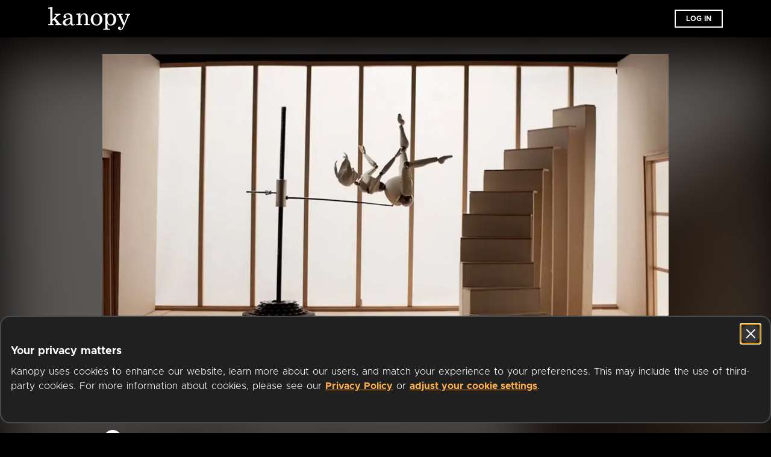

--- FILE ---
content_type: text/javascript
request_url: https://www.kanopy.com/kui-assets/index-DESf4g7u.js
body_size: 223
content:
!function(){try{("undefined"!=typeof window?window:"undefined"!=typeof global?global:"undefined"!=typeof globalThis?globalThis:"undefined"!=typeof self?self:{}).SENTRY_RELEASE={id:"3f2b00aa477b9acdecccedfd98f98a4d1b237f84"}}catch(e){}}();try{e="undefined"!=typeof window?window:"undefined"!=typeof global?global:"undefined"!=typeof globalThis?globalThis:"undefined"!=typeof self?self:{},(n=(new e.Error).stack)&&(e._sentryDebugIds=e._sentryDebugIds||{},e._sentryDebugIds[n]="21faf3bc-d720-406e-9c6e-94c90931e17b",e._sentryDebugIdIdentifier="sentry-dbid-21faf3bc-d720-406e-9c6e-94c90931e17b")}catch(e){}var e,n;import{V as d,S as o,a as t,n as a}from"./client-DwerNk-e.js";import{L as f}from"./LandingLoggedOut-CmxX2x0L.js";import"./LandingDevices-DFdq5hfY.js";import"./ExpandCollapseButton-BoGxms2n.js";const i=a(d.extend({name:"Landing",layout:"landing",middleware(e){new o(t).guard(e)},components:{LandingLoggedOut:f}}),function(){var e=this._self._c;return this._self._setupProxy,e("landing-logged-out")},[],!1,null,"1f863298").exports;export{i as default};
//# sourceMappingURL=index-DESf4g7u.js.map


--- FILE ---
content_type: text/javascript
request_url: https://www.kanopy.com/kui-assets/ProductMetadata-BOeOkYGW.js
body_size: 3365
content:
!function(){try{("undefined"!=typeof window?window:"undefined"!=typeof global?global:"undefined"!=typeof globalThis?globalThis:"undefined"!=typeof self?self:{}).SENTRY_RELEASE={id:"3f2b00aa477b9acdecccedfd98f98a4d1b237f84"}}catch(e){}}();try{e="undefined"!=typeof window?window:"undefined"!=typeof global?global:"undefined"!=typeof globalThis?globalThis:"undefined"!=typeof self?self:{},(t=(new e.Error).stack)&&(e._sentryDebugIds=e._sentryDebugIds||{},e._sentryDebugIds[t]="fce6de70-1b3c-43e6-938c-93c0290f9b96",e._sentryDebugIdIdentifier="sentry-dbid-fce6de70-1b3c-43e6-938c-93c0290f9b96")}catch(e){}var e,t;import{V as a,n as s,bh as i,bi as l}from"./client-DwerNk-e.js";const n=a.extend({name:"CCIcon",props:{has_cc:{type:Boolean,required:!0}}});const o=s(n,function(){var e=this,t=e._self._c;return e._self._setupProxy,e.has_cc?t("img",{staticClass:"cc-icon",attrs:{src:"data:image/svg+xml,%3csvg%20width='25'%20height='20'%20viewBox='0%200%2025%2020'%20fill='none'%20xmlns='http://www.w3.org/2000/svg'%3e%3cpath%20fill-rule='evenodd'%20clip-rule='evenodd'%20d='M0%2017.8138V2.18379C0.036255%202.0901%200.0680761%201.9941%200.0998953%201.89809C0.169258%201.68882%200.238612%201.47957%200.353867%201.2945C0.915891%200.389035%201.79655%200%202.92274%200C9.13898%200.00653291%2015.3554%200.00767616%2021.572%200.00342978C21.6873%200.00342978%2021.8031%200.00685955%2021.9184%200.0137191C23.368%200.0979936%2024.4915%201.15093%2024.4942%202.47973C24.5031%207.4921%2024.5031%2012.5046%2024.4942%2017.5173C24.4988%2018.0286%2024.3219%2018.5274%2023.9904%2018.9382C23.3931%2019.6864%2022.5738%2020.001%2021.5699%2020C15.3533%2019.9928%209.13685%2019.9913%202.9206%2019.9956C2.79624%2019.9956%202.67188%2019.9912%202.54699%2019.9838C1.39427%2019.9174%200.414343%2019.1871%200.106747%2018.1651C0.0700516%2018.0505%200.0364453%2017.9369%200.0018827%2017.8201L0%2017.8138ZM10.8868%208.29767V8.29758C10.8922%207.9749%2010.8975%207.66042%2010.8754%207.34756C10.8306%206.70766%2010.3049%206.25836%209.60726%206.25346C8.19286%206.24366%206.77846%206.24366%205.36406%206.25346C4.74492%206.25738%204.25762%206.61897%204.12953%207.15451C4.09494%207.32308%204.08009%207.49456%204.08523%207.66604C4.08202%209.22577%204.08202%2010.7853%204.08523%2012.3447C4.08523%2012.4506%204.0895%2012.5574%204.10071%2012.6627C4.16635%2013.2938%204.66006%2013.7377%205.35232%2013.7436C6.77526%2013.7554%208.19873%2013.7529%209.6222%2013.7436C10.172%2013.7402%2010.6299%2013.4462%2010.7906%2012.993C10.9215%2012.6239%2010.9073%2012.2478%2010.8932%2011.8724V11.8724C10.8854%2011.6678%2010.8777%2011.4634%2010.8936%2011.2604H8.83975V11.8572H6.14331V8.13836H8.86003V8.73907L10.8818%208.74053C10.8818%208.59084%2010.8843%208.44342%2010.8868%208.29767ZM15.6678%2011.8611H18.3685L18.3664%2011.2644H20.4426C20.4321%2011.4338%2020.4263%2011.6039%2020.4206%2011.7738C20.4076%2012.1627%2020.3945%2012.5511%2020.3236%2012.9303C20.2307%2013.4276%2019.7173%2013.7392%2019.1355%2013.7426C17.7211%2013.7527%2016.3067%2013.7527%2014.8923%2013.7426C14.1451%2013.7377%2013.6151%2013.237%2013.6113%2012.5299C13.6063%2011.403%2013.608%2010.2761%2013.6097%209.14917C13.6105%208.58571%2013.6113%208.02224%2013.6113%207.45878C13.613%207.36916%2013.6252%207.27997%2013.6476%207.19273C13.7821%206.63025%2014.2465%206.25787%2014.8752%206.25297C16.2985%206.24154%2017.7218%206.24154%2019.1451%206.25297C19.8374%206.25738%2020.3513%206.69982%2020.394%207.3309C20.4158%207.6498%2020.4105%207.9701%2020.4052%208.29488C20.4028%208.44016%2020.4004%208.58633%2020.4004%208.73368H18.3723V8.13347H15.6678V11.8611Z'%20fill='white'/%3e%3c/svg%3e",alt:"Closed captions available".localized()}}):t("img",{staticClass:"cc-icon",attrs:{src:"data:image/svg+xml,%3csvg%20width='24'%20height='19'%20viewBox='0%200%2024%2019'%20fill='none'%20xmlns='http://www.w3.org/2000/svg'%3e%3cpath%20fill-rule='evenodd'%20clip-rule='evenodd'%20d='M0%202.0746V16.9231L0.00176477%2016.9291C0.0344855%2017.0401%200.0663%2017.148%200.10104%2017.2568C0.392189%2018.2277%201.31972%2018.9215%202.41081%2018.9846C2.52902%2018.9916%202.64673%2018.9958%202.76445%2018.9958C8.64832%2018.9918%2014.5324%2018.9932%2020.4166%2019C21.1415%2019.0007%2021.7647%2018.827%2022.2704%2018.429L15.4124%2013.0618C14.9736%2013.0608%2014.5348%2013.0586%2014.096%2013.0555C13.3888%2013.0508%2012.8871%2012.5751%2012.8836%2011.9035C12.8824%2011.6292%2012.8816%2011.355%2012.8811%2011.0808L9.33136%208.3028L8.3863%208.30211V7.73145H5.81483V11.2644H8.3671V10.6974H10.3111C10.2961%2010.8902%2010.3034%2011.0844%2010.3107%2011.2788C10.3241%2011.6354%2010.3375%2011.9927%2010.2136%2012.3433C10.0615%2012.7739%209.62807%2013.0532%209.10772%2013.0564C7.76035%2013.0653%206.41299%2013.0676%205.06613%2013.0564C4.41089%2013.0508%203.94358%2012.6291%203.88144%2012.0296C3.87083%2011.9295%203.86679%2011.828%203.86679%2011.7275C3.86376%2010.2461%203.86376%208.76448%203.86679%207.28273C3.86193%207.11984%203.87599%206.95693%203.90872%206.79678C4.02997%206.28803%204.49121%205.94451%205.07724%205.94079C5.48671%205.93794%205.89618%205.93596%206.30565%205.93486L0.321627%201.25171C0.220422%201.42204%200.157492%201.6126%200.0945542%201.80319C0.0644362%201.89439%200.0343165%201.9856%200%202.0746ZM0.993321%200.507548L7.92844%205.93503C8.31682%205.93617%208.7052%205.93809%209.09357%205.94079C9.75387%205.94544%2010.2515%206.37228%2010.2939%206.98018C10.3128%207.24924%2010.3105%207.51958%2010.3061%207.7958L12.8806%209.81065C12.8809%209.43767%2012.8815%209.06469%2012.882%208.69171C12.8828%208.15642%2012.8836%207.62113%2012.8836%207.08584C12.8852%207.0007%2012.8967%206.91597%2012.9179%206.83309C13.0452%206.29873%2013.4848%205.94498%2014.0799%205.94032C15.4271%205.92946%2016.7743%205.92946%2018.1215%205.94032C18.7767%205.94451%2019.2632%206.36483%2019.3036%206.96435C19.3242%207.26731%2019.3193%207.57159%2019.3142%207.88013C19.312%208.01814%2019.3097%208.15701%2019.3097%208.29699H17.3899V7.72679H14.8301V11.2681H17.3864L17.3844%2010.7011H19.3496C19.3396%2010.8621%2019.3342%2011.0237%2019.3288%2011.1852C19.3164%2011.5546%2019.3041%2011.9236%2019.2369%2012.2837C19.149%2012.7562%2018.663%2013.0522%2018.1124%2013.0555C17.7529%2013.0581%2017.3935%2013.06%2017.034%2013.0612L22.923%2017.6699C23.0972%2017.3529%2023.1878%2017.0004%2023.1846%2016.6415C23.193%2011.8794%2023.193%207.11749%2023.1846%202.35574C23.182%201.09339%2022.1186%200.0930939%2020.7465%200.0130332C20.6374%200.00651658%2020.5277%200.00325829%2020.4186%200.00325829C14.5344%200.00729233%208.65034%200.00620627%202.76647%200C2.06968%200%201.47219%200.157916%200.993321%200.507548Z'%20fill='white'/%3e%3c/svg%3e",alt:"Closed captions not available".localized()}})},[],!1,null,"19e5db87").exports,r=a.extend({name:"ProductMetadata",props:{release_year:{type:Number,required:!1,default:void 0},has_cc:{type:Boolean,required:!1,default:void 0},total_duration:{type:Number,required:!1,default:void 0},age_rating:{type:Object,required:!1,default:void 0},has_ppr:{type:Boolean,required:!1,default:!1}},computed:{duration_formatted(){if(null!=this.total_duration)return l.from_seconds(this.total_duration).to_string({fill_with_0:"not_for_hours",separator:"hr_min_s",show_hours:"auto",show_minutes:"always",show_seconds:"never",add_space_separator:!0})},has_au_age_rating(){return"AU"===this.age_rating?.country_code}},components:{CCIcon:o,AgeRating:i}});const C=s(r,function(){var e=this,t=e._self._c;return e._self._setupProxy,t("div",{staticClass:"product-metadata-container",class:{au:e.has_au_age_rating}},[null!=e.age_rating?t("span",[t("age-rating",{staticClass:"age-rating",attrs:{age_rating:e.age_rating}})],1):e._e(),null!=e.release_year?t("div",{staticClass:"product-release-year"},[e._v(e._s(e.release_year))]):e._e(),null!=e.total_duration?t("div",{staticClass:"product-duration"},[e._v(e._s(e.duration_formatted))]):e._e(),e.has_ppr?t("div",{staticClass:"has-ppr-container"},[t("img",{attrs:{src:"data:image/svg+xml,%3csvg%20width='24'%20height='22'%20viewBox='0%200%2024%2022'%20fill='none'%20xmlns='http://www.w3.org/2000/svg'%3e%3cpath%20d='M4%203.7002H6.7C8.1%203.7002%209%204.6002%209%205.8002C9%207.0002%208%207.9002%206.7%207.9002H5.3V9.9002H4V3.7002ZM6.6%206.7002C7.2%206.7002%207.7%206.4002%207.7%205.8002C7.7%205.3002%207.3%204.9002%206.6%204.9002H5.3V6.6002H6.6V6.7002Z'%20fill='white'/%3e%3cpath%20d='M9.5%207.80029H12.2C13.5%207.80029%2014.5%208.70029%2014.5%209.90029C14.5%2011.1003%2013.5%2012.0003%2012.2%2012.0003H10.8V14.0003H9.5V7.80029ZM12.1%2010.7003C12.7%2010.7003%2013.2%2010.4003%2013.2%209.80029C13.2%209.30029%2012.8%208.90029%2012.1%208.90029H10.8V10.6003H12.1V10.7003Z'%20fill='white'/%3e%3cpath%20d='M18.4998%2018.3002L17.0998%2016.3002H16.0998V18.3002H14.7998V12.2002H17.4998C18.7998%2012.2002%2019.7998%2013.1002%2019.7998%2014.3002C19.7998%2015.2002%2019.1998%2015.9002%2018.3998%2016.2002L19.8998%2018.3002H18.4998ZM16.1998%2015.1002H17.4998C18.0998%2015.1002%2018.5998%2014.8002%2018.5998%2014.2002C18.5998%2013.7002%2018.1998%2013.3002%2017.4998%2013.3002H16.1998V15.1002Z'%20fill='white'/%3e%3cpath%20d='M23%201V21H1V1H23ZM24%200H0V22H24V0Z'%20fill='white'/%3e%3c/svg%3e",alt:"public performance rights"}})]):e._e(),null!=e.has_cc?t("div",{staticClass:"cc-icon-container"},[t("c-c-icon",{attrs:{has_cc:e.has_cc}})],1):e._e()])},[],!1,null,"58d7ed30").exports;export{C as P};
//# sourceMappingURL=ProductMetadata-BOeOkYGW.js.map
